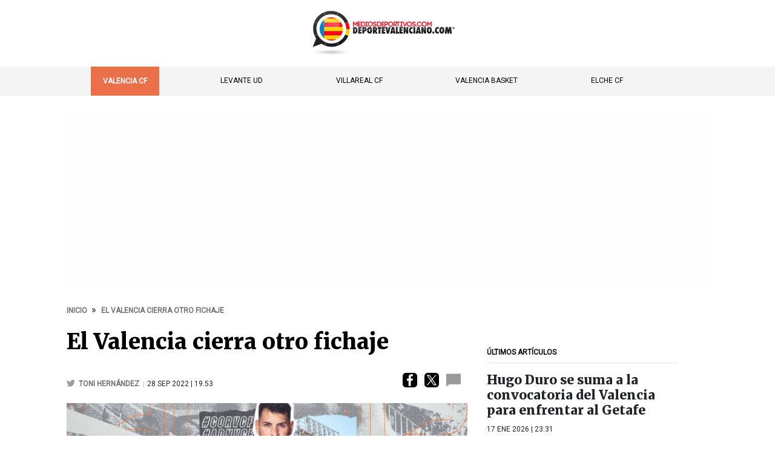

--- FILE ---
content_type: text/html; charset=UTF-8
request_url: https://www.deportevalenciano.com/2022/09/28/valencia-cierra-fichaje
body_size: 16862
content:
<!DOCTYPE html>
<html lang="es" dir="ltr" prefix="content: http://purl.org/rss/1.0/modules/content/  dc: http://purl.org/dc/terms/  foaf: http://xmlns.com/foaf/0.1/  og: http://ogp.me/ns#  rdfs: http://www.w3.org/2000/01/rdf-schema#  schema: http://schema.org/  sioc: http://rdfs.org/sioc/ns#  sioct: http://rdfs.org/sioc/types#  skos: http://www.w3.org/2004/02/skos/core#  xsd: http://www.w3.org/2001/XMLSchema# " >
  <head>
        <style>
      body{display: none;}.main_menu.scroll-layout {display: none}@media screen and (max-width: 767px){body .main_menu{display:none}body .publicidad{display:none}body #header{height:55px}body #block-sami-branding img{max-width:158px;height:auto;width:100%;min-width:100px;margin-top:4px}}
      body ul.menu{margin:0;padding:0}.ver-tenis-online-header{display:none}@media screen and (min-width: 768px)
        <style>
      .ver-tenis-online-header{display:none}@media screen and (max-width:767px){.ver-tenis-online-header{display:block;font-size:14px;font-weight:400;text-transform:uppercase;color:#000;text-align:center;background:#fc0;padding:15px;font-family:Roboto;position:fixed;width:100%;top:55px;z-index:999}.below-header-content{margin-top:60px}.ver-tenis-online-header a{color:#000;font-weight:400}}body ul.menu{margin:0;padding:0}@media screen and (min-width:768px){.main_menu ul.menu{display:flex;justify-content:space-around}}
    </style>
    
    <script type="text/javascript">
      // Función para manejar el cambio de visibilidad basado en el tamaño de la pantalla
      function deleteColumnsDesktopMobile(mobileClass, desktopClass) {
        console.log("*******>>>>>>> deleteColumnsDesktopMobile");

        // Usamos las clases pasadas como parámetros para seleccionar los elementos
        const mobileColumns = document.querySelector(mobileClass);
        const desktopColumns = document.querySelector(desktopClass);

        // Verifica el tamaño de la pantalla (767px es el punto de ruptura)
        if (window.innerWidth <= 767) {
          // Si la pantalla es menor o igual a 767px (móvil), eliminamos el div de escritorio
          if (desktopColumns) {
            desktopColumns.remove();  // Elimina el div de escritorio
            console.log(`*******>>>>>>> delete ${desktopClass}`);
          }
        } else {
          // Si la pantalla es mayor que 767px (escritorio), eliminamos el div móvil
          if (mobileColumns) {
            mobileColumns.remove();  // Elimina el div de móvil
            console.log(`*******>>>>>>> delete ${mobileClass}`);
          }
        }
      }
    </script>

    
          <link rel="preload" href="/themes/sami/css/optimized/node.css" as="style" onload="this.onload=null;this.rel='stylesheet'"/>
      <noscript><link href="/themes/sami/css/optimized/node.css" rel="stylesheet" type="text/css"/></noscript>
      <script type="text/javascript">document.addEventListener('DOMContentLoaded', function() {deleteColumnsDesktopMobile('.summary-ad', '#sidebar-second .region.region-sidebar-second > div:first-child');});</script>
    
        
            
        <link rel="preload" href="/themes/sami/css/optimized/youtube_channel.css" as="style" onload="this.onload=null;this.rel='stylesheet'"/>
    <noscript><link href="/themes/sami/css/optimized/youtube_channel.css" rel="stylesheet" type="text/css"/></noscript>
    
    <style>@media screen and (max-width:767px) {body { display: block !important; transition: display 0.1s ease-in-out;transition-delay: 500ms;}}</style>

        <link rel="preload" href="/themes/sami/css/optimized/ranking_streaming.css" as="style" onload="this.onload=null;this.rel='stylesheet'"/>
    <noscript><link href="/themes/sami/css/optimized/ranking_streaming.css" rel="stylesheet" type="text/css"/></noscript>
    
    <meta name="facebook-domain-verification" content="n1vptz5xxv0gjld3bbs8w88ohnnt5y" />

        <link rel="apple-touch-icon" sizes="180x180" href="/apple-touch-icon.png">
    <link rel="icon" type="image/png" sizes="32x32" href="/favicon-32x32.png">
    <link rel="icon" type="image/png" sizes="16x16" href="/favicon-16x16.png">
    <link rel="manifest" href="/site.webmanifest">
    <link rel="mask-icon" href="/safari-pinned-tab.svg" color="#5bbad5">
    <meta name="msapplication-TileColor" content="#da532c">
    <meta name="theme-color" content="#ffffff">
    
        <script type="text/javascript">
      const loadScriptsTimer=setTimeout(loadScripts,5e3),userInteractionEvents=["mouseover","keydown","touchmove","touchstart"];userInteractionEvents.forEach(function(e){window.addEventListener(e,triggerScriptLoader,{passive:!0})});function triggerScriptLoader(){loadScripts(),clearTimeout(loadScriptsTimer),userInteractionEvents.forEach(function(r){window.removeEventListener(r,triggerScriptLoader,{passive:!0})})}
      function loadScripts(){document.querySelectorAll("script[data-type='lazy']").forEach(function(t){t.setAttribute("src",t.getAttribute("data-src"))}),document.querySelectorAll("iframe[data-type='lazy']").forEach(function(t){t.setAttribute("src",t.getAttribute("data-src"))})}
    </script>

        <script type="text/javascript">
      function createScriptDelay(e,c){var t=document.createElement("script");""!=c&&t.classList.add(c),t.src=e+"",t.defer=!0,document.body.appendChild(t)}
    </script>
    
    <link rel="dns-prefetch" href="//quantcast.mgr.consensu.org" />
    <link rel="preconnect" href="https://quantcast.mgr.consensu.org"  crossorigin >
    <link rel="dns-prefetch" href="//www.deportevalenciano.com" />
    <link rel="preconnect" href="https://www.deportevalenciano.com" >
    <link rel="dns-prefetch" href="//fonts.gstatic.com" />
    <link rel="preconnect" href="https://fonts.gstatic.com" crossorigin >
    <link rel="dns-prefetch" href="//fonts.googleapis.com" />
    <link rel="preconnect" href="https://fonts.googleapis.com" crossorigin >

    <script async custom-element="amp-analytics" src="https://cdn.ampproject.org/v0/amp-analytics-0.1.js"></script>
                        <script type="text/javascript">
                  function cargarScript(path_script, attributes) {
                    console.log('cargarScript path_script['+path_script+']');
                    var script = document.createElement('script');
                    script.src = path_script;
                    script.async = false; // Carga síncrona

                        if (attributes) {
                          for (var key in attributes) {
                            if (attributes.hasOwnProperty(key)) {
                              console.log('** Attribute ---> add attribute key['+key+'] value['+attributes[key]+']');
                              script.setAttribute(key, attributes[key]);
                            }
                          }
                          script.async = true; // Carga asíncrona forzamos los script con atributos que son los de traffective
                        }

                    document.body.appendChild(script);
                    return new Promise(function(resolve, reject) {
                      script.onload = resolve;
                      script.onerror = reject;
                    });
                }



                function getLastPart() {
                  const url = window.location.href;
                  const partsUrl = url.split('/');
                  // Buscamos la última parte que no esté vacía
                  for (let i = partsUrl.length - 1; i >= 0; i--) {
                    if (partsUrl[i] !== '') {
                      console.log('last_part => ' + partsUrl[i]);
                      return "/"+partsUrl[i]; // Devuelve la última parte válida
                    }
                  }
                  return ''; // Si no encuentra una parte válida, retorna vacío
                }

                var scriptsACargar = [
                  { src: 'https://www.googletagmanager.com/gtag/js?id=G-4PV9S33Y7E' },
                  { src: '/themes/sami/js/optimized/gtag_analytics.js' },
                  { src: '/themes/sami/js/optimized/cmp.js' },
                  { src: 'https://platform.twitter.com/widgets.js' },
                  { src: 'https://revive-mdeport.mediosdeportivos.com/www/delivery/asyncjs.php' },
                  { src: '/themes/sami/js/optimized/interstitial_reviveadserver.js' },
                  { src: '/themes/sami/js/optimized/check_gtag.js' }
                ].filter(Boolean); // Filtrar elementos nulos o indefinidos

                window.addEventListener('scroll', function() {
                  if (!window.scrolled) {
                    window.scrolled = true;
                    async function cargarScriptsSincronamente() {
                      console.log('cargarScriptsSincronamente');
                      for (var i = 0; i < scriptsACargar.length; i++) {
                          await cargarScript(scriptsACargar[i].src, scriptsACargar[i].attributes);
                      }
                    }
                    cargarScriptsSincronamente();
                  }
                });
              </script>

              <!-- Start GPT Tag -->
              <script async src='https://securepubads.g.doubleclick.net/tag/js/gpt.js'></script>
              <script>
              window.addEventListener('scroll', function() {
                if (!window.scrolled_sibbo) {
                  window.scrolled_sibbo = true;
              		//*****************************
                  console.log('[sibbo publi] iniciando');
              		window.googletag = window.googletag || {cmd: []};
              		var anchorSlot;
              		var numberrand;
              		googletag.cmd.push(function() {
              			numberrand = Math.random()*100;
              			console.log('[sibbo publi] numberrand es ' + numberrand);
              			if (numberrand < 50) {
              				var mapping_robamovil = googletag.sizeMapping().addSize([768, 200], []).addSize([0, 0], [[300, 250]]).build();
              		    var mapping_robadesktop = googletag.sizeMapping().addSize([768, 200], [[300, 250]]).addSize([0, 0], []).build();
              		    var mapping_topdesktop = googletag.sizeMapping().addSize([1024, 200], [[970, 250]]).addSize([0, 0], []).build();
              				googletag.pubads().setTargeting('test', ['one-size']);
              				console.log('[sibbo publi] Test 1 tamaño');
              			}else{
              				var mapping_robamovil1 = googletag.sizeMapping().addSize([768, 200], []).addSize([0, 0], [[300, 250]]).build();
              		    var mapping_robadesktop = googletag.sizeMapping().addSize([768, 200], [[300, 250], [300, 600]]).addSize([0, 0], []).build();
              		    var mapping_robamovil2 = googletag.sizeMapping().addSize([768, 200], []).addSize([0, 0], [[300, 250], [300, 600]]).build();
              		    var mapping_topdesktop = googletag.sizeMapping().addSize([1024, 200], [[970, 90], [728, 90]]).addSize([768, 200], [[728, 90]]).addSize([0, 0], []).build();
              				googletag.pubads().setTargeting('test', ['multiple-sizes']);
              				console.log('[sibbo publi] Test varios tamaños');
              			}
              			anchorSlot = googletag.defineOutOfPageSlot('/126146936/deportevalenciano/sticky', googletag.enums.OutOfPageFormat.BOTTOM_ANCHOR);
              			if (anchorSlot) {
              			  anchorSlot.setTargeting('formato', 'sticky').addService(googletag.pubads());
                      console.log('[sibbo publi] anchorSlot');
              			}
              	    googletag.defineSlot('/126146936/deportevalenciano/mright1', [[300,250]], 'div-mright1').defineSizeMapping(mapping_robamovil1).addService(googletag.pubads());
              	    googletag.defineSlot('/126146936/deportevalenciano/mright2', [[300,250]], 'div-mright2').defineSizeMapping(mapping_robamovil2).addService(googletag.pubads());
              	    googletag.defineSlot('/126146936/deportevalenciano/right', [[300,250]], 'div-right').defineSizeMapping(mapping_robadesktop).addService(googletag.pubads());
              	    googletag.defineSlot('/126146936/deportevalenciano/top', [[970,250]], 'div-top').defineSizeMapping(mapping_topdesktop).addService(googletag.pubads());
              	    googletag.defineSlot('/126146936/deportevalenciano/right2', [[300,250]], 'right2').defineSizeMapping(mapping_robadesktop).addService(googletag.pubads());
              	    googletag.defineSlot('/126146936/deportevalenciano/pixel', [[1,1]], 'pixel').addService(googletag.pubads());
                    googletag.defineSlot('/126146936/deportevalenciano/minimage', [[320,50]], 'minimage').addService(googletag.pubads());
              	    googletag.pubads().enableSingleRequest();
              	    googletag.pubads().setTargeting('domain', ['deportevalenciano.com','www.deportevalenciano.com']);
              	    googletag.pubads().disableInitialLoad();
              	    googletag.enableServices();
                    console.log('[sibbo publi] end cmd.push');
              		});

              		//Generando elemento para end-delay
              		const div_end_delay = document.createElement("div");
              		div_end_delay.id = "end_delay";
              		div_end_delay.style = "display:none;";
              		document.body.appendChild(div_end_delay);
              		console.log('[sibbo publi]  Creado end_delay');
                }
              });
              </script>
              <!-- End GPT Tag -->

                            <script async src="https://cdn.taboola.com/webpush/publishers/1775355/taboola-push-sdk.js"></script>

                            <script defer src='https://s.richaudience.com/mgc/Khpg9zWbhQ/?ord=%%CACHEBUSTER%%&hasConsent=1' type='text/javascript'></script>

                            
                            
                            <script async src='https://cdn.sibboventures.com/hb/mediosdeportivos/prebid_deportevalenciano_com.min.js'></script>
        
    
    <meta charset="utf-8" />
<style>/* @see https://github.com/aFarkas/lazysizes#broken-image-symbol */.js img.lazyload:not([src]) { visibility: hidden; }/* @see https://github.com/aFarkas/lazysizes#automatically-setting-the-sizes-attribute */.js img.lazyloaded[data-sizes=auto] { display: block; width: 100%; }</style>
<link rel="canonical" href="https://www.deportevalenciano.com/2022/09/28/valencia-cierra-fichaje" />
<meta name="robots" content="index, follow" />
<meta name="description" content="Iago Herrerín firma hasta el final de la temporada para cubrir la baja de Jaume, y por lo tanto, pasa el periodo de prueba" />
<meta name="abstract" content="Iago Herrerín firma hasta el final de la temporada para cubrir la baja de Jaume, y por lo tanto, pasa el periodo de prueba" />
<meta name="Generator" content="Drupal 9 (https://www.drupal.org)" />
<meta name="MobileOptimized" content="width" />
<meta name="HandheldFriendly" content="true" />
<meta name="viewport" content="width=device-width, initial-scale=1.0" />
<meta property="twitter:card" content="summary_large_image" />
<meta property="twitter:site" content="@PuntoDBreak" />
<meta property="twitter:creator" content="@tonihern" />
<meta property="twitter:title" content="El Valencia cierra otro fichaje" />
<meta property="twitter:description" content="Iago Herrerín firma hasta el final de la temporada para cubrir la baja de Jaume, y por lo tanto, pasa el periodo de prueba" />
<meta property="twitter:image:src" content="https://www.deportevalenciano.com/sites/default/files/styles/epsa_detail_thumbail/public/2022-09/Iago%20Herreri%CC%81n.jpeg?itok=l7Bb7alm" />
<meta property="og:type" content="article" />
<meta property="og:url" content="https://www.deportevalenciano.com/2022/09/28/valencia-cierra-fichaje" />
<meta property="og:title" content="El Valencia cierra otro fichaje" />
<meta property="og:headline" content="El Valencia cierra otro fichaje" />
<meta property="og:description" content="Iago Herrerín firma hasta el final de la temporada para cubrir la baja de Jaume, y por lo tanto, pasa el periodo de prueba" />
<meta property="og:image" content="https://www.deportevalenciano.com/sites/default/files/styles/epsa_detail_thumbail/public/2022-09/Iago%20Herreri%CC%81n.jpeg?itok=l7Bb7alm" />
<meta property="og:image:url" content="https://www.deportevalenciano.com/sites/default/files/styles/epsa_detail_thumbail/public/2022-09/Iago%20Herreri%CC%81n.jpeg?itok=l7Bb7alm" />
<meta property="og:image:secure_url" content="https://www.deportevalenciano.com/sites/default/files/styles/epsa_detail_thumbail/public/2022-09/Iago%20Herreri%CC%81n.jpeg?itok=l7Bb7alm" />
<meta property="fb:app_id" content="1730978797156097" />
<meta property="og:image:width" content="625" />
<meta property="og:image:height" content="300" />
<meta property="og:site_name" content="deportevalenciano.com" />
<link rel="icon" href="/sites/default/files/favicon_0.ico" type="image/vnd.microsoft.icon" />


    <title>Otro fichaje más para el Valencia de Gattuso</title>


                  
        <link rel="preload" href="https://fonts.googleapis.com/css2?family=Roboto:wght@300;400&display=swap" as="style" onload="this.onload=null;this.rel='stylesheet'"/>
    <noscript><link href="https://fonts.googleapis.com/css2?family=Roboto:wght@300;400&display=swap" rel="stylesheet" type="text/css"/></noscript>
    <link rel="preload" href="https://fonts.googleapis.com/css2?family=Merriweather:wght@900&display=swap" as="style" onload="this.onload=null;this.rel='stylesheet'"/>
    <noscript><link href="https://fonts.googleapis.com/css2?family=Merriweather:wght@900&display=swap" rel="stylesheet" type="text/css"/></noscript>
    <link rel="preload" href="https://fonts.googleapis.com/css2?family=Merriweather:wght@300;400&display=swap" as="style" onload="this.onload=null;this.rel='stylesheet'"/>
    <noscript><link href="https://fonts.googleapis.com/css2?family=Merriweather:wght@300;400&display=swap" rel="stylesheet" type="text/css"/></noscript>
    <link rel="preload" href="https://fonts.googleapis.com/css2?family=Roboto+Condensed&display=swap" as="style" onload="this.onload=null;this.rel='stylesheet'"/>
    <noscript><link href="https://fonts.googleapis.com/css2?family=Roboto+Condensed&display=swap" rel="stylesheet" type="text/css"/></noscript>

        <style>a {color: #ef5c20;}.content-type-header::before {background: #ef5c20;}</style>

    <!-- Optimizaciones Discover -->
    <link rel="alternate" type="application/rss+xml" href="https://feeds.feedburner.com/deportevalenciano/feed" />


        <style>
      .match-display-custom{border:1px solid #ddd;border-radius:5px;background-color:#fff;padding:10px 10px 0 10px;margin:5px auto 20px;font-family:Arial,sans-serif}.match-header-custom{position:relative;display:flex;justify-content:space-between;align-items:center;background-color:#f1f1f1;padding:5px;border-radius:5px;margin-bottom:5px}.bet-logo{width:52px;height:auto;margin-right:10px;position:absolute;right:0}.match-league-custom{font-weight:700;font-size:14px;color:#999;flex-grow:1;text-align:left;padding-right:65px}.bold{color:#999;text-transform:uppercase}.match-diary{font-size:14px;color:#333;padding:5px 0;font-weight:700}.light{font-size:14px;font-weight:400;padding:0 5px;line-height:14px;margin:2px}.selected-match-info:hover .match-display-custom{border:1px solid #fc0;background:#f9f9f9}.match-footer-custom{display:flex;justify-content:end;background:0 0;padding:0;margin:0;align-items:center}.match-footer-custom .bet-logo{width:50px;height:auto;margin-right:5px;position:relative}body .match-display-custom{border:1px solid #ea7049}body .match-diary.light{display:flex;justify-content:space-between;align-items:center;gap:5px}body ol.stream-card__steps{width:60%;margin:0}body ol.stream-card__steps li{margin:4px;font-size:14px;line-height:16px}body .stream-card__cta{background:#005641;padding:1rem 1.5rem;border-radius:12px;color:#fff}body .selected-match-info:hover .stream-card__cta{background:#005641;padding:1rem 1.5rem;border-radius:12px;border:1px solid #28ffbb;color:#28ffbb}body .desktop_columns .match-diary.light{flex-flow:column}body .desktop_columns .match-diary.light ol{width:100%;font-size:11px}body .desktop_columns .match-diary li{font-size:12px;line-height:16px;margin:2px}@media screen and (max-width:739px){body .match-teams-custom{position:relative;margin-top:10px}body .match-diary.light{flex-flow:column;display:flex}body ol.stream-card__steps{width:100%}}body .match-footer-custom{display:flex;justify-content:space-around;background:0 0;flex-flow:wrap;gap:5px;padding:10px 3px 5px 3px}body .match-footer-custom img{height:18px!important;width:auto!important;max-width:inherit;max-height:inherit}
    </style>
    
        <style>
    .league,.odds-info,section.pronosticos-desktop{display:flex}.pronosticos-contendor{position:relative}.pronosticos-contendor header.header-tag{position:absolute;min-width:200px}.prediction-card{width:29%;margin:0 1% 20px 0;background-color:#ea704926;border:1px solid #e0e0e0;border-radius:10px;padding:10px;max-width:300px;box-shadow:0 2px 8px rgba(0,0,0,.1);font-family:Roboto,sans-serif}.league,.match-info,.prediction-box{margin-bottom:5px}.league{font-size:12px;display:block;position:relative;text-transform:uppercase;text-align:end;padding-right:34px}.league img.league-icon{position:absolute;right:-6px;top:5px;border-radius:15px}.league p{color:#666;padding:0;margin:0}.league-icon{width:24px;height:24px;margin-right:8px}.match-info{min-height:65px}.match-info h3{margin:0;font-size:16px;line-height:20px;font-weight:700}.match-info p{margin:0;color:#666;font-size:14px}.match-info h3 img{position:relative;top:5px;border-radius:15px}.prediction-box{background-color:#fff;border-radius:8px;padding:10px;text-align:left;min-height:100px}.prediction-box h4{color:#d9a600;font-size:10px;letter-spacing:1px;margin:0}.prediction-box p{font-size:16px;font-weight:700;margin:0}.odds-info{justify-content:right}.odds{font-size:24px;font-weight:700}.bookie-logo{width:96px}.btn-prediction{display:flex;margin:15px 0}.read-prediction{background:#29b765!important;border:3px solid #2ecc71!important;border-radius:8px;padding:10px;margin:0;width:100%;text-align:center;color:#fff!important;font-size:18px;cursor:pointer;transition:background-color .3s}.read-prediction:hover{transition:.25s ease-in-out;box-shadow:0 0 0 5px rgba(46,204,113,.7);color:#fff!important}.pronosticos-header{font-family:Roboto;font-weight:700;font-size:10px;line-height:18px;color:#212529}.prediction-card:first-child{margin-top:40px}.prediction-card.bannerbet{padding:0;margin:0;width:35%;max-width:inherit;background:0 0;border:none;box-shadow:none;text-align:center}.sidebar section.pronosticos-desktop{display:flex;flex-wrap:wrap;justify-content:space-between}.sidebar .prediction-card{width:100%}.sidebar header.header-tag{border-bottom:none;padding:0!important;border-top:none;line-height:18px;position:relative;max-width:100%}.sidebar .primary-border-color.pronosticos-header{text-transform:uppercase;font-weight:700;font-size:12px;padding-bottom:10px;margin-bottom:-20px;border-bottom:1px solid rgba(0,0,0,.1)!important;font-family:Roboto}.match-footer-custom{display:flex;justify-content:end;background:0 0;padding:0;margin:0;align-items:center}.match-footer-custom .bet-logo{width:50px;height:auto;margin-right:10px;position:relative}.homepage section.pronosticos-desktop{border-bottom:none;margin-bottom:-20px}.pronosticos-contendor{position:relative;border-bottom:1px solid #e9ecef;margin-bottom:4rem}@media screen and (max-width:768px){.bookie-logo{width:96px;margin-top:5px}.prediction-box{padding:5px;margin-bottom:10px}section.pronosticos-desktop{display:flex;flex-wrap:wrap;justify-content:space-between}.prediction-card{width:100%}.pronosticos-contendor header.header-tag{min-width:150px}.prediction-card.bannerbet{width:100%}}body.frontpage .field--name-body iframe{width:100%!important;height:auto!important}
    </style>
    
        <!-- Meta Pixel Code -->
        <!-- End Meta Pixel Code -->
  </head>

    <body class="layout-one-sidebar layout-sidebar-second article" data-nodetype="article" data-rootpath="node" data-url="/2022/09/28/valencia-cierra-fichaje">

    
      <div class="dialog-off-canvas-main-canvas" data-off-canvas-main-canvas>
    



<div id="page-wrapper" data-lang="2022">
  <div id="page">
    <header id="header" class="header" role="banner">
      <div class="section layout-container clearfix">
        
                <div class="clearfix region region-header">
          <div id="block-sami-branding" class="clearfix site-branding block block-system block-system-branding-block">
                                      <a href="/" rel="home" class="site-branding__logo">
                <img src="/sites/default/files/deportevalenciano_lg.png" alt="Inicio" width="233" height="65"/>
              </a>
                      </div>
          <div id="block-pagetitle" class="block block-core block-page-title-block">
            <div class="content">
              <div class="title page-title">
                <span property="schema:name" class="field field--name-title field--type-string field--label-hidden">
                  El Valencia cierra otro fichaje
                </span>
              </div>
            </div>
          </div>
        </div>

        
        <i class="fa fa-bars active" aria-hidden="true">☰</i>
        <i class="fa fa-times" aria-hidden="true">×</i>
      </div>
    </header>
                <i class="fa fa-times" aria-hidden="true">×</i>
      <div class="main_menu">
        <aside class="layout-container section clearfix" role="complementary">
            <div class="region region-main-menu">
    
<nav role="navigation" data-labelledby="block-mainmenutop-menu" id="block-mainmenutop" class="block block-menu navigation menu--menu-principal">
            
  <h2 class="visually-hidden" id="block-mainmenutop-menu">Main menu - Top</h2>
  

        <div class="content">
            <div class="menu-toggle-target menu-toggle-target-show" id="show-block-mainmenutop"></div>
      <div class="menu-toggle-target" id="hide-block-mainmenutop"></div>
      <a class="menu-toggle" href="#show-block-mainmenutop">Mostrar &mdash; Main menu - Top</a>
      <a class="menu-toggle menu-toggle--hide" href="#hide-block-mainmenutop">Ocultar &mdash; Main menu - Top</a>
      
              <ul class="clearfix menu">
                    <li class="menu-item">
        <a href="/valencia-cf" data-drupal-link-system-path="taxonomy/term/763">Valencia CF</a>
              </li>
                <li class="menu-item">
        <a href="/levante-ud" data-drupal-link-system-path="taxonomy/term/63">Levante UD</a>
              </li>
                <li class="menu-item">
        <a href="/villarreal-cf" data-drupal-link-system-path="taxonomy/term/197">Villareal CF</a>
              </li>
                <li class="menu-item">
        <a href="/valencia-bc" data-drupal-link-system-path="taxonomy/term/226">Valencia Basket</a>
              </li>
                <li class="menu-item">
        <a href="/tag/elche-cf" data-drupal-link-system-path="taxonomy/term/1088">Elche CF</a>
              </li>
        </ul>
  


    </div>
  </nav>

<nav role="navigation" data-labelledby="block-secciones-menu" id="block-secciones" class="block block-menu navigation menu--menu-secciones">
            
  <h2 class="visually-hidden" id="block-secciones-menu">Secciones</h2>
  

        <div class="content">
            <div class="menu-toggle-target menu-toggle-target-show" id="show-block-secciones"></div>
      <div class="menu-toggle-target" id="hide-block-secciones"></div>
      <a class="menu-toggle" href="#show-block-secciones">Mostrar &mdash; Secciones</a>
      <a class="menu-toggle menu-toggle--hide" href="#hide-block-secciones">Ocultar &mdash; Secciones</a>
      
              <ul class="clearfix menu">
                    <li class="menu-item">
        <a href="/tag/venta-valencia-cf" data-drupal-link-system-path="taxonomy/term/6306">Venta Valencia CF</a>
              </li>
                <li class="menu-item">
        <a href="https://www.deportevalenciano.com/futbol/miguel-zorio" title="Miguel Zorío">Miguel Zorío</a>
              </li>
                <li class="menu-item">
        <a href="/tag/peter-lim" data-drupal-link-system-path="taxonomy/term/6356">Peter Lim</a>
              </li>
                <li class="menu-item">
        <a href="/archivo" data-drupal-link-system-path="archivo">Archivo</a>
              </li>
        </ul>
  


    </div>
  </nav>

<nav role="navigation" data-labelledby="block-corporativo-menu" id="block-corporativo" class="block block-menu navigation menu--menu-apuestas">
            
  <h2 class="visually-hidden" id="block-corporativo-menu">Corporativo</h2>
  

        <div class="content">
            <div class="menu-toggle-target menu-toggle-target-show" id="show-block-corporativo"></div>
      <div class="menu-toggle-target" id="hide-block-corporativo"></div>
      <a class="menu-toggle" href="#show-block-corporativo">Mostrar &mdash; Corporativo</a>
      <a class="menu-toggle menu-toggle--hide" href="#hide-block-corporativo">Ocultar &mdash; Corporativo</a>
      
              <ul class="clearfix menu">
                    <li class="menu-item">
        <a href="/publicidad" data-drupal-link-system-path="node/29511">Publicidad</a>
              </li>
                <li class="menu-item">
        <a href="/contacto" data-drupal-link-system-path="node/29628">Contacto</a>
              </li>
                <li class="menu-item">
        <a href="/listado-autores" data-drupal-link-system-path="node/43630">Equipo de autores</a>
              </li>
        </ul>
  


    </div>
  </nav>
<div id="block-lastmenublock" class="block block-block-content block-block-content35eb06a3-f3c7-4685-8cef-b4818149a130">
  
    
      <div class="content">
      
            <div class="clearfix text-formatted field field--name-body field--type-text-with-summary field--label-hidden field__item"><div class="f-m-link-col last burguer">
<div class="redes-sociales-burguer"><a class="img-inline" href="/rss.xml"><img alt="rss" height="30" loading="lazy" src="/custom/rss/rss.svg" width="30" /></a> <a class="img-inline" href="https://www.facebook.com/locosporelfutbol"><img alt="facebook" height="30" loading="lazy" src="/custom/rss/facebook.svg" width="30" /></a> <a class="img-inline" href="https://twitter.com/locosvcf"><img alt="twitter" height="30" loading="lazy" src="/custom/rss/twitter.svg" width="30" /></a></div>
<span>© 2026 All Rights Reserved</span><br /><span>MEDIOSDEPORTIVOS.COM</span><br /><a href="/aviso-legal.html">AVISO LEGAL</a></div>
</div>
      
    </div>
  </div>

  </div>

        </aside>
      </div>
        <div class="below-header-content">
              <div id="desktop_publicidad" class="publicidad">
          <aside class="layout-container section clearfix" role="complementary">
              <div class="region region-publicidad">
    <div id="block-bannertop" class="block block-block-content block-block-content112f84f9-9545-40a2-89b6-a9c3cf5320a8">
  
    
      <div class="content">
      
            <div class="clearfix text-formatted field field--name-body field--type-text-with-summary field--label-hidden field__item"><!-- GPT AdSlot 4 for Ad unit 'deportevalenciano/top' ### Size: [[970,250]] -->
<div id='div-top'>
<script type="text/javascript">
        window.addEventListener('scroll', function() {
          if (!window.scrolled_sibbo_top) {
            window.scrolled_sibbo_top = true;
            setTimeout(() => {
              console.log('[sibbo] div-top')
              googletag.cmd.push(function() { googletag.display('div-top'); })
            }, 500);
          }
        });
</script>
</div>
<!-- End AdSlot 4 -->
</div>
      
    </div>
  </div>

  </div>

          </aside>
        </div>
                        <div id="main-wrapper" class="layout-main-wrapper layout-container clearfix">
                        <div id="main" class="layout-main clearfix">
                        <div class="region region-breadcrumbs">
    <div id="block-sami-breadcrumbs" class="block block-system block-system-breadcrumb-block">
  
    
      <div class="content">
        <nav class="breadcrumb" role="navigation" >
    <ol itemscope itemtype="https://schema.org/BreadcrumbList">
          <li itemprop="itemListElement" itemscope itemtype="https://schema.org/ListItem">
                              <a itemprop="item" href="https://www.deportevalenciano.com" title="Inicio">
              <span itemprop="name">Inicio</span>
            </a>
                          <meta itemprop="position" content="1" />
      </li>
          <li itemprop="itemListElement" itemscope itemtype="https://schema.org/ListItem">
                  <span itemprop="name">El Valencia cierra otro fichaje</span>
                <meta itemprop="position" content="2" />
      </li>
        </ol>
  </nav>

    </div>
  </div>

  </div>

          
          <main id="content" class="column main-content" role="main">
            <section class="section">
                            
              
              
                <div class="region region-content">
    <div data-drupal-messages-fallback class="hidden"></div><div id="block-sami-pagetitle" class="block block-core block-page-title-block">
  
    
      <div class="content">
      

  <h1 class="title page-title"><span property="schema:name" class="field field--name-title field--type-string field--label-hidden">El Valencia cierra otro fichaje</span>
</h1>


    </div>
  </div>
<div id="block-mainpagecontent" class="block block-system block-system-main-block">
  
    
      <div class="content">
      




  <div class="header-social" data-root_path="">
            <a target="_blank" href="https://www.facebook.com/sharer.php?m2w&amp;s=100&amp;p[url]=https%3A%2F%2Fwww.deportevalenciano.com%2F2022%2F09%2F28%2Fvalencia-cierra-fichaje&amp;p[title]=El%20Valencia%20cierra%20otro%20fichaje"><img src="/custom/rss/facebook.svg" alt="facebook" loading="lazy" width="24" height="24"/></a>
      <a target="_blank" href="https://twitter.com/share?url=https%3A%2F%2Fwww.deportevalenciano.com%2F2022%2F09%2F28%2Fvalencia-cierra-fichaje&amp;text=El%20Valencia%20cierra%20otro%20fichaje"><img src="/custom/rss/twitter.svg"  alt="twitter" width="20" height="20"/></a>
            <a href="https://www.deportevalenciano.com/2022/09/28/valencia-cierra-fichaje#comments-disqs"><img src="/custom/comments.png"  alt="Comentarios" loading="lazy" width="24" height="24"/></a>
      <span class="next-link"><a href="/2026/01/17/valencia-basket-ventaja-movistar-estudiantes-liga-femenina-endesa">SIGUIENTE <img src="/custom/mayor-minf.png" alt="SIGUIENTE" loading="lazy" width="16" height="16" style="width:12px!important;height:12px!important;margin: -2px 5px!important;"/></a></span>
  </div>
  <div class="summary-field"></div>
      <div class="summary-ad"><div id="block-sibbo-mright1-interior-top-300x250-300x600-adslot1-ads-mobile" class="block block-block-content block-block-content21a6525f-04b7-419c-a512-154a5848dc2f">
  
    
      <div class="content">
      
            <div class="clearfix text-formatted field field--name-body field--type-text-with-summary field--label-hidden field__item"><!-- GPT AdSlot 1 for Ad unit 'deportevalenciano/mright1' ### Size: [[300,250]] -->
<div id='div-mright1'>
<script type="text/javascript">
        window.addEventListener('scroll', function() {
          if (!window.scrolled_sibbo_mright1) {
            window.scrolled_sibbo_mright1 = true;
            setTimeout(() => {
              console.log('[sibbo] mright1')
              googletag.cmd.push(function() { googletag.display('div-mright1'); })
            }, 500);
          }
        });
</script>
</div>

<!-- End AdSlot 1 -->
<!-- Revive Adserver Etiqueta JS asincrónica - Generated with Revive Adserver v5.4.1 -->
<ins data-revive-zoneid="55" data-revive-id="3d1dba581e2f97612c46bfcc64eeb175"></ins></div>
      
    </div>
  </div>
</div>
  
                          
<!-- node_type_label [Artículo] -->
<article data-history-node-id="36106" role="article" about="/2022/09/28/valencia-cierra-fichaje" typeof="schema:Article" class="node node--type-article node--view-mode-full clearfix">
  <div id="article_data" data-authorgtag="Toni Hernández" data-especialgtag="" data-temagtag="" data-contenidogtag="article" style="display:none!important;width:1px;height:1px;"></div>

      <header>
      
      <!--<div class="node-type-name">Artículo </div> -->
              <span property="schema:name" content="El Valencia cierra otro fichaje" class="rdf-meta hidden"></span>

              <div class="node__meta" data-view="full">
                                        
          <span>
                          <span class="twitter-node-link">
                  <a href="https://twitter.com/@tonihern">
                    <img alt="Twitter Profile" src="/custom/twitter-share.png" loading="lazy" width="14" height="14"/>
                  </a>
                </span>                          <span class="author-node-link">
                <a href="/users/toni-hernandez">
                  Toni Hernández
                </a>
              </span> |
              <span property="schema:dateCreated" content="2022-09-28T19:53:14+02:00" class="field field--name-created field--type-created field--label-hidden">
                28 Sep 2022 | 19.53
              </span>
          </span>
          <!-- metadata-->
            <span property="schema:dateCreated" content="2022-09-28T17:53:14+00:00" class="rdf-meta hidden"></span>


        </div>
        <div class="node-social">
            
            <a target="_blank" href="https://www.facebook.com/sharer.php?m2w&amp;s=100&amp;p[url]=https%3A%2F%2Fwww.deportevalenciano.com%2F2022%2F09%2F28%2Fvalencia-cierra-fichaje&amp;p[title]=El%20Valencia%20cierra%20otro%20fichaje"><img src="/custom/rss/facebook.svg"  alt="facebook" width="24" height="24"/></a>
            <a target="_blank" href="https://twitter.com/share?url=https%3A%2F%2Fwww.deportevalenciano.com%2F2022%2F09%2F28%2Fvalencia-cierra-fichaje&amp;text=El%20Valencia%20cierra%20otro%20fichaje"><img src="/custom/rss/twitter.svg"  alt="twitter" width="20" height="20"/></a>
                        <a href="https://www.deportevalenciano.com/2022/09/28/valencia-cierra-fichaje#comments-disqs"><img src="/custom/comments.webp" alt="Comentarios" width="24" height="24"/></a>
        </div>
          </header>
    <div  class="node__content clearfix">
              <div class="field field--name-field-image field--type-image field--label-hidden clearfix">
          <div class="img-content">
            <img width="625" height="300" class="image-style-epsa-detail-thumbail" src="/sites/default/files/styles/epsa_detail_thumbail/public/2022-09/Iago%20Herreri%CC%81n.jpeg?itok=l7Bb7alm" alt="Iago Herrerín" />
          </div>
          <div class="img-caption">Iago Herrerín</div>
        </div>
      
            
      
            <div property="schema:text" class="clearfix text-formatted field field--name-body field--type-text-with-summary field--label-hidden field__item"><p class="text-align-justify">El <strong>Valencia</strong> ha <strong>cerrado</strong> el <strong>fichaje</strong> de <strong>Iago Herrerín como portero</strong> del equipo hasta el final de la presente temporada. El cancerbero vasco de 34 años vuelve a la Liga, ya que ahora mismo jugaba en el Al-Raed de Arabia Saudí. Ha pasado por el Athletic, Numancia y Leganés. Ha estado a prueba, y al final ha convencido a Gattuso para estar hasta el final de esta campaña.</p>

<p class="text-align-justify"><b>De vuelta a LaLiga</b></p><script type="text/javascript" class="teads" async="true" src="//a.teads.tv/page/122287/tag"></script><p class="text-align-justify">Era una apuesta del Club hacia mí. Era importante para mí volver a la máxima competición, a Europa, que es lo que estaba buscando. Esta oportunidad no se podía dejar pasar.</p>

<p class="text-align-justify"><b>Ofertas del extranjero</b></p>

<p class="text-align-justify">Estábamos hablando con otros clubs de fuera de España, que había bastantes intereses, pero cuando pasó lo de Jaume, que nadie quiere que sea por una cosa así, me dijeron que podía existir la opción. No se sabía todavía el alcance de la lesión, pero que si era de larga duración existía la opción de venir a probar, primero, y si todo iba bien poder firmar.</p>

<p class="text-align-justify"><b>Competencia bajo palos</b></p>

<p class="text-align-justify">Lo primero es el compromiso. Creo que todos los entrenadores que me han tenido me han metido el compromiso dentro de la cabeza. Mi forma de ser dentro del vestuario. Nunca he puesto una mala cara por no jugar. Al revés, siempre he intentado apretar y ayudar. Cuando todos los porteros estamos bien y hay mucha competencia es cuando mejor está el equipo. Aquí vengo a apretar, ayudar y competir, que es lo que quiere todo el mundo.</p>

<p class="text-align-justify"><b>Buena acogida</b></p>

<p class="text-align-justify">Al haber jugado muchos años en España conocía a muchos conocía a mucha gente del vestuario y del Club. Desde el minuto uno, se han portado muy bien conmigo los compañeros, los fisios y todo el cuerpo técnico. Da alegría venir y encontrarte un grupo abierto, que te apoye en todo momento. Estoy contento. Estar aquí es un privilegio.</p>

<p class="text-align-justify"><b>Con ambición</b></p>

<p class="text-align-justify">El objetivo a nivel de equipo es intentar hacerlo lo mejor posible y lo bonito sería ganar un título, también quedar lo mejor posible en la tabla. Personalmente, sobre todo, quiero volver a sentirme futbolista de élite profesional y volver al máximo nivel. Por supuesto, como cualquier deportista quiero competir, pero desde el respeto y desde la ayuda al compañero y al equipo.</p>

<p class="text-align-justify"><b>Factor Mestalla</b></p>

<p class="text-align-justify">Los años que he venido con el Athletic Club ha sido una afición que nos apretaba mucho. Siempre recuerdo el partido de Europa League en el que se puso el Valencia rápidamente por delante y sufrimos mucho. Es una afición que aprieta y eso es bueno. El equipo y el cuerpo técnico lo necesita en todo momento. Creo que es algo que ayuda a superar los malos momentos y a conseguir los objetivos.</p>
</div>
      
      <div class="all-tags-node">
                
        
      <div class="field field--name-field-vocabulary-2 field--type-entity-reference field--label-hidden field__items">
              <div class="field__item"><a href="/valencia-cf" hreflang="es">Valencia CF</a></div>
              <div class="field__item"><a href="/futbol/fichajes-valencia-2022" hreflang="es">Fichajes Valencia 2022</a></div>
          </div>
  
      </div>

                                  

                          
                          

            
                                                                                                          
            
      <script type="application/ld+json">
      [
        {
          "@context": "http://schema.org",
          "@type": "NewsArticle",
          "mainEntityOfPage": {
            "@type": "WebPage",
            "@id": "https://www.deportevalenciano.com/2022/09/28/valencia-cierra-fichaje"
          },
          "headline": "El Valencia cierra otro fichaje",
          "articleBody": "El Valencia ha cerrado el fichaje de Iago Herrerín como portero del equipo hasta el final de la presente temporada. El cancerbero vasco de 34 años vuelve a la Liga, ya que ahora mismo jugaba en el Al-Raed de Arabia Saudí. Ha pasado por el Athletic, Numancia&amp;amp;nbsp;y Leganés. Ha estado a prueba, y al final ha convencido a Gattuso para estar hasta el final de esta campaña.De vuelta a LaLigaEra una apuesta del Club hacia mí. Era importante para mí volver a la máxima competición, a Europa, que es lo que estaba buscando. Esta oportunidad no se podía dejar pasar.Ofertas del extranjeroEstábamos hablando con otros clubs de fuera de España, que había bastantes intereses, pero cuando pasó lo de Jaume, que nadie quiere que sea por una cosa así, me dijeron que podía existir la opción. No se sabía todavía el alcance de la lesión, pero que si era de larga duración existía la opción de venir a probar, primero, y si todo iba bien poder firmar.Competencia bajo palosLo primero es el compromiso. Creo que todos los entrenadores que me han tenido me han metido el compromiso dentro de la cabeza. Mi forma de ser dentro del vestuario. Nunca he puesto una mala cara por no jugar. Al revés, siempre he intentado apretar y ayudar. Cuando todos los porteros estamos bien y hay mucha competencia es cuando mejor está el equipo. Aquí vengo a apretar, ayudar y competir, que es lo que quiere todo el mundo.Buena acogidaAl haber jugado muchos años en España conocía a muchos conocía a mucha gente del vestuario y del Club. Desde el minuto uno, se han portado muy bien conmigo los compañeros, los fisios y todo el cuerpo técnico. Da alegría venir y encontrarte un grupo abierto, que te apoye en todo momento. Estoy contento. Estar aquí es un privilegio.Con ambiciónEl objetivo a nivel de equipo es intentar hacerlo lo mejor posible y lo bonito sería ganar un título, también quedar lo mejor posible en la tabla. Personalmente, sobre todo, quiero volver a sentirme futbolista de élite profesional y volver al máximo nivel. Por supuesto, como cualquier deportista quiero competir, pero desde el respeto y desde la ayuda al compañero y al equipo.Factor MestallaLos años que he venido con el Athletic Club ha sido una afición que nos apretaba mucho. Siempre recuerdo el partido de Europa League en el que se puso el Valencia rápidamente por delante y sufrimos mucho. Es una afición que aprieta y eso es bueno. El equipo y el cuerpo técnico lo necesita en todo momento. Creo que es algo que ayuda a superar los malos momentos y a conseguir los objetivos.",
          "thumbnailUrl": "https://www.deportevalenciano.com/sites/default/files/styles/epsa_detail_thumbail/public/2022-09/Iago%20Herreri%CC%81n.jpeg?itok=l7Bb7alm",
          "articleSection": ["Valencia CF","Fichajes Valencia 2022"],
          "image": [
            {
              "@type": "ImageObject",
              "url": "https://www.deportevalenciano.com/sites/default/files/styles/epsa_detail_thumbail/public/2022-09/Iago%20Herreri%CC%81n.jpeg?itok=l7Bb7alm",
              "height": 300,
              "width": 625
            }
          ],
          "datePublished": "2022-09-28T19:53:14+02:00",
          "dateModified": "2022-09-28T20:00:08+02:00",
          "author": [
            {
              "@type": "Person",
              "name": "Toni Hernández",
              "url": "https://www.deportevalenciano.com/users/toni-hernandez"
            }
          ],
          "publisher": {
            "@type": "NewsMediaOrganization",
            "name": "deportevalenciano",
            "logo": {
              "@type": "ImageObject",
              "url": "https://www.deportevalenciano.com/sites/default/files/deportevalenciano_lg.png",
              "width": 233,
              "height": 65
            }
          },
          "description": "Iago Herrerín firma hasta el final de la temporada para cubrir la baja de Jaume, y por lo tanto, pasa el periodo de prueba"
        }
      ]
      </script>

    </div>
          <div id="content-bottom">  <div class="region region-content-bottom">
    <div id="block-taboola-after-body-interiores" class="block block-block-content block-block-content477e72fc-6505-454b-a95d-889d7cda12e6">
  
    
      <div class="content">
      
            <div class="clearfix text-formatted field field--name-body field--type-text-with-summary field--label-hidden field__item"><script defer="defer" type="text/javascript">
<!--//--><![CDATA[// ><!--

  window.addEventListener('scroll', function() {
    if (!window.scrolledtaboola1) {
      window.scrolledtaboola1 = true;      
      setTimeout (() => {
        window._taboola = window._taboola || [];
        _taboola.push({article:'auto'});
        !function (e, f, u, i) {
          if (!document.getElementById(i)){
            e.async = 1;
            e.src = u;
            e.id = i;
            f.parentNode.insertBefore(e, f);
          }
        }(document.createElement('script'),
        document.getElementsByTagName('script')[0],
        '//cdn.taboola.com/libtrc/mediosdeportivos-deportevalenciano/loader.js',
        'tb_loader_script');
        if(window.performance && typeof window.performance.mark == 'function')
          {window.performance.mark('tbl_ic');}
      }, 1000)
    }
  });

//--><!]]>
</script><div id="taboola-below-article-thumbnails"></div>

<script defer="defer" type="text/javascript">
<!--//--><![CDATA[// ><!--

  window.addEventListener('scroll', function() {
    if (!window.scrolledtaboola2) {
      window.scrolledtaboola2 = true; 
      setTimeout(() => {
        window._taboola = window._taboola || [];
        _taboola.push({
          mode: 'thumbnails-a',
          container: 'taboola-below-article-thumbnails',
          placement: 'Below Article Thumbnails',
          target_type: 'mix'
        });
      }, 1000)
    }
  });

//--><!]]>
</script><div class="md-block md-block--list">
  <div id="taboola-organic-below-article-thumbnails"></div>
  <script defer="defer" type="text/javascript">
<!--//--><![CDATA[// ><!--

    window.addEventListener('scroll', function() {
      if (!window.scrolledtaboola3) {
        window.scrolledtaboola3 = true; 
        setTimeout(() => {
            window._taboola = window._taboola || [];
            _taboola.push({
              mode: 'organic-thumbnails-a',
              container: 'taboola-organic-below-article-thumbnails',
              placement: 'Organic Below Article Thumbnails',
              target_type: 'mix'
            });
        }, 1000)
      }
    }); 
  
//--><!]]>
</script></div>


<script type="text/javascript">
<!--//--><![CDATA[// ><!--

  window.addEventListener('scroll', function() {
    if (!window.scrolledtaboola4) {
      window.scrolledtaboola4 = true;
      setTimeout(() => {
        window._taboola = window._taboola || [];
        _taboola.push({flush: true});
      }, 1000);
    }
  });

//--><!]]>
</script></div>
      
    </div>
  </div>

  </div>
</div>
      <div id="comments-disqs"><div id="disqus_thread"><noscript>
  <p>
    <a href="http://deportevalenciano.disqus.com/">View the discussion thread.</a>
  </p>
</noscript>
</div>
</div>
              <!-- REVERSE SCROLL -->
      <div id="reverse-scroll" data-type="article">
        <div id="reverse_scroll_splide" class="splide">
          <div class="splide__track">
            <ul  class="splide__list">
                              <li class="splide__slide">
                  <div class="slider-item">
                    <div class="thumb text-center">
                                              <img loading="lazy" alt="Valencia Basket con ventaja ante Movistar Estudiantes en la Liga Femenina Endesa" class="img-reverse-scroll" src="https://www.deportevalenciano.com/sites/default/files/styles/epsa_list_thumbail/public/gennews-images/valencia-basket-con-ventaja-ante-movistar-estudiantes-en-la-liga-femenina-endesa-57ac837b.jpg.webp?itok=3YhdLkyq" width="177" height="100">
                                          </div>
                    <div class="title">
                    <div class="date-time"> 17 Jan 2026 | 17:00  </div>
                      <a class="redirect" href="/2026/01/17/valencia-basket-ventaja-movistar-estudiantes-liga-femenina-endesa"><span>Valencia Basket con ventaja ante Movistar Estudiantes en la Liga Femenina Endesa</span></a>
                    </div>
                  </div>
                </li>
                              <li class="splide__slide">
                  <div class="slider-item">
                    <div class="thumb text-center">
                                              <img loading="lazy" alt="Alexis Sánchez en duda para el Sevilla frente al Elche" class="img-reverse-scroll" src="https://www.deportevalenciano.com/sites/default/files/styles/epsa_list_thumbail/public/gennews-images/alexis-s%C3%A1nchez-en-duda-para-el-sevilla-frente-al-elche-2a85db39.jpg.webp?itok=E1_DKmea" width="177" height="100">
                                          </div>
                    <div class="title">
                    <div class="date-time"> 17 Jan 2026 | 13:00  </div>
                      <a class="redirect" href="/2026/01/17/alexis-sanchez-duda-sevilla-frente-elche"><span>Alexis Sánchez en duda para el Sevilla frente al Elche</span></a>
                    </div>
                  </div>
                </li>
                              <li class="splide__slide">
                  <div class="slider-item">
                    <div class="thumb text-center">
                                              <img loading="lazy" alt="Valencia Basket se queda a las puertas del empate ante Fenerbahce en Estambul" class="img-reverse-scroll" src="https://www.deportevalenciano.com/sites/default/files/styles/epsa_list_thumbail/public/gennews-images/valencia-basket-se-queda-a-las-puertas-del-empate-ante-fenerbahce-en-estambul-990b8a58.jpg.webp?itok=bZm-MLwg" width="177" height="100">
                                          </div>
                    <div class="title">
                    <div class="date-time"> 17 Jan 2026 | 17:00  </div>
                      <a class="redirect" href="/2026/01/17/valencia-basket-queda-puertas-empate-fenerbahce-estambul"><span>Valencia Basket se queda a las puertas del empate ante Fenerbahce en Estambul</span></a>
                    </div>
                  </div>
                </li>
                              <li class="splide__slide">
                  <div class="slider-item">
                    <div class="thumb text-center">
                                              <img loading="lazy" alt="Villarreal vs Betis: Duelo de titanes por Europa" class="img-reverse-scroll" src="https://www.deportevalenciano.com/sites/default/files/styles/epsa_list_thumbail/public/gennews-images/villarreal-vs-betis-duelo-de-titanes-por-europa-bb69ed6b.jpg.webp?itok=oVeeN4Tn" width="177" height="100">
                                          </div>
                    <div class="title">
                    <div class="date-time"> 17 Jan 2026 | 07:00  </div>
                      <a class="redirect" href="/2026/01/17/villarreal-vs-betis-duelo-titanes-europa"><span>Villarreal vs Betis: Duelo de titanes por Europa</span></a>
                    </div>
                  </div>
                </li>
                              <li class="splide__slide">
                  <div class="slider-item">
                    <div class="thumb text-center">
                                              <img loading="lazy" alt="Carlos Corberán apunta a la continuidad y ambición del Valencia ante el Getafe" class="img-reverse-scroll" src="https://www.deportevalenciano.com/sites/default/files/styles/epsa_list_thumbail/public/gennews-images/carlos-corber%C3%A1n-apunta-a-la-continuidad-y-ambici%C3%B3n-del-valencia-ante-el-getafe-d48c8d7f.jpg.webp?itok=RkIZIMgS" width="177" height="100">
                                          </div>
                    <div class="title">
                    <div class="date-time"> 17 Jan 2026 | 17:00  </div>
                      <a class="redirect" href="/2026/01/17/carlos-corberan-apunta-continuidad-ambicion-valencia-getafe"><span>Carlos Corberán apunta a la continuidad y ambición del Valencia ante el Getafe</span></a>
                    </div>
                  </div>
                </li>
                              <li class="splide__slide">
                  <div class="slider-item">
                    <div class="thumb text-center">
                                              <img loading="lazy" alt="Elche CF vs Sevilla FC: Historial de encuentros marcado por victorias franjiverdes y empates recientes" class="img-reverse-scroll" src="https://www.deportevalenciano.com/sites/default/files/styles/epsa_list_thumbail/public/gennews-images/elche-cf-vs-sevilla-fc-historial-de-encuentros-marcado-por-victorias-franjiverd-10237d33.jpg.webp?itok=38sPkWRU" width="177" height="100">
                                          </div>
                    <div class="title">
                    <div class="date-time"> 17 Jan 2026 | 13:00  </div>
                      <a class="redirect" href="/2026/01/17/elche-cf-vs-sevilla-fc-historial-encuentros-marcado-victorias-franjiverdes-empates"><span>Elche CF vs Sevilla FC: Historial de encuentros marcado por victorias franjiverdes y empates recientes</span></a>
                    </div>
                  </div>
                </li>
                              <li class="splide__slide">
                  <div class="slider-item">
                    <div class="thumb text-center">
                                              <img loading="lazy" alt="El Atticgo Elche busca dominar en su duelo europeo ante el KPR Gminy Kobierzyce" class="img-reverse-scroll" src="https://www.deportevalenciano.com/sites/default/files/styles/epsa_list_thumbail/public/gennews-images/el-atticgo-elche-busca-dominar-en-su-duelo-europeo-ante-el-kpr-gminy-kobierzyce-cef678f2.jpg.webp?itok=09Eu2H7e" width="177" height="100">
                                          </div>
                    <div class="title">
                    <div class="date-time"> 16 Jan 2026 | 23:00  </div>
                      <a class="redirect" href="/2026/01/16/atticgo-elche-busca-dominar-duelo-europeo-kpr-gminy-kobierzyce"><span>El Atticgo Elche busca dominar en su duelo europeo ante el KPR Gminy Kobierzyce</span></a>
                    </div>
                  </div>
                </li>
                              <li class="splide__slide">
                  <div class="slider-item">
                    <div class="thumb text-center">
                                              <img loading="lazy" alt="El CD Castellón iguala récord histórico de victorias consecutivas en Castalia" class="img-reverse-scroll" src="https://www.deportevalenciano.com/sites/default/files/styles/epsa_list_thumbail/public/gennews-images/el-cd-castell%C3%B3n-iguala-r%C3%A9cord-hist%C3%B3rico-de-victorias-consecutivas-en-castalia-7be20fbf.jpg.webp?itok=OBgcGHYI" width="177" height="100">
                                          </div>
                    <div class="title">
                    <div class="date-time"> 17 Jan 2026 | 13:00  </div>
                      <a class="redirect" href="/2026/01/17/cd-castellon-iguala-record-historico-victorias-consecutivas-castalia"><span>El CD Castellón iguala récord histórico de victorias consecutivas en Castalia</span></a>
                    </div>
                  </div>
                </li>
                              <li class="splide__slide">
                  <div class="slider-item">
                    <div class="thumb text-center">
                                              <img loading="lazy" alt="Betis arrolla a un Villarreal desconcertado y se lleva la victoria en La Cartuja" class="img-reverse-scroll" src="https://www.deportevalenciano.com/sites/default/files/styles/epsa_list_thumbail/public/gennews-images/betis-arrolla-a-un-villarreal-desconcertado-y-se-lleva-la-victoria-en-la-cartuja-27c1e81c.jpg.webp?itok=lQF4VujJ" width="177" height="100">
                                          </div>
                    <div class="title">
                    <div class="date-time"> 17 Jan 2026 | 23:00  </div>
                      <a class="redirect" href="/2026/01/17/betis-arrolla-villarreal-desconcertado-lleva-victoria-cartuja"><span>Betis arrolla a un Villarreal desconcertado y se lleva la victoria en La Cartuja</span></a>
                    </div>
                  </div>
                </li>
                              <li class="splide__slide">
                  <div class="slider-item">
                    <div class="thumb text-center">
                                              <img loading="lazy" alt="El Atticgo Elche se acerca a los cuartos de final con una victoria en Polonia" class="img-reverse-scroll" src="https://www.deportevalenciano.com/sites/default/files/styles/epsa_list_thumbail/public/gennews-images/el-atticgo-elche-se-acerca-a-los-cuartos-de-final-con-una-victoria-en-polonia-61192dde.jpg.webp?itok=ow3-Y0eO" width="177" height="100">
                                          </div>
                    <div class="title">
                    <div class="date-time"> 17 Jan 2026 | 23:00  </div>
                      <a class="redirect" href="/2026/01/17/atticgo-elche-acerca-cuartos-final-victoria-polonia"><span>El Atticgo Elche se acerca a los cuartos de final con una victoria en Polonia</span></a>
                    </div>
                  </div>
                </li>
                              <li class="splide__slide">
                  <div class="slider-item">
                    <div class="thumb text-center">
                                              <img loading="lazy" alt="Hugo Duro se suma a la convocatoria del Valencia para enfrentar al Getafe" class="img-reverse-scroll" src="https://www.deportevalenciano.com/sites/default/files/styles/epsa_list_thumbail/public/gennews-images/hugo-duro-se-suma-a-la-convocatoria-del-valencia-para-enfrentar-al-getafe-0384bed9.jpg.webp?itok=pOpbW6_k" width="177" height="100">
                                          </div>
                    <div class="title">
                    <div class="date-time"> 17 Jan 2026 | 23:00  </div>
                      <a class="redirect" href="/2026/01/17/hugo-duro-suma-convocatoria-valencia-enfrentar-getafe"><span>Hugo Duro se suma a la convocatoria del Valencia para enfrentar al Getafe</span></a>
                    </div>
                  </div>
                </li>
                              <li class="splide__slide">
                  <div class="slider-item">
                    <div class="thumb text-center">
                                              <img loading="lazy" alt="El Valencia CF busca reforzar su centro del campo con un mediocampista físico" class="img-reverse-scroll" src="https://www.deportevalenciano.com/sites/default/files/styles/epsa_list_thumbail/public/gennews-images/el-valencia-cf-busca-reforzar-su-centro-del-campo-con-un-mediocampista-f%C3%ADsico-400450a2.jpg.webp?itok=e9-QpJZP" width="177" height="100">
                                          </div>
                    <div class="title">
                    <div class="date-time"> 17 Jan 2026 | 07:00  </div>
                      <a class="redirect" href="/2026/01/17/valencia-cf-busca-reforzar-centro-campo-mediocampista-fisico"><span>El Valencia CF busca reforzar su centro del campo con un mediocampista físico</span></a>
                    </div>
                  </div>
                </li>
                              <li class="splide__slide">
                  <div class="slider-item">
                    <div class="thumb text-center">
                                              <img loading="lazy" alt="Sanciones por incidentes en la eliminación copera del Elche CF" class="img-reverse-scroll" src="https://www.deportevalenciano.com/sites/default/files/styles/epsa_list_thumbail/public/gennews-images/sanciones-por-incidentes-en-la-eliminaci%C3%B3n-copera-del-elche-cf-6c252344.jpg.webp?itok=XXz-9vBc" width="177" height="100">
                                          </div>
                    <div class="title">
                    <div class="date-time"> 17 Jan 2026 | 07:00  </div>
                      <a class="redirect" href="/2026/01/17/sanciones-incidentes-eliminacion-copera-elche-cf"><span>Sanciones por incidentes en la eliminación copera del Elche CF</span></a>
                    </div>
                  </div>
                </li>
                          </ul>
          </div>
        </div>
      </div>
      
  
</article>

    </div>
  </div>

  </div>

            </section>
          </main>
                                <div id="sidebar-second" class="column sidebar">
              <aside class="section" role="complementary">
                  <div class="region region-sidebar-second">
    <div id="block-sibbo-sidebar-interior" class="block block-block-content block-block-content0e341d97-becf-48e9-a8f3-f5ffdc5d91b1">
  
    
      <div class="content">
      
            <div class="clearfix text-formatted field field--name-body field--type-text-with-summary field--label-hidden field__item"><!-- GPT AdSlot 3 for Ad unit 'deportevalenciano/right' ### Size: [[300,250]] -->
<div id='div-right'>
<script type="text/javascript">
        window.addEventListener('scroll', function() {
          if (!window.scrolled_sibbo_right) {
            window.scrolled_sibbo_right = true;
            setTimeout(() => {
              console.log('[sibbo] right')
              googletag.cmd.push(function() { googletag.display('div-right'); })
            }, 500);
          }
        });
</script>
</div>
<!-- End AdSlot 3 -->

<!-- Revive Adserver Etiqueta JS asincrónica - Generated with Revive Adserver v5.4.1 -->
<ins data-revive-zoneid="55" data-revive-id="3d1dba581e2f97612c46bfcc64eeb175"></ins>
</div>
      
    </div>
  </div>
<div class="views-element-container block block-views block-views-blockultimos-articulos-block-ultimos-articulos" id="block-views-block-ultimos-articulos-block-ultimos-articulos">
  
      <h2>Últimos artículos</h2>
    
      <div class="content">
      <div><div class="view view-ultimos-articulos view-id-ultimos_articulos view-display-id-block_ultimos_articulos js-view-dom-id-56f8df573caf25543e38252a7c2e21db43186be6ae7982592fa6da7e2c91a1e7">
  
    
      
      <div class="view-content">
          <div class="views-row">
      <div><span><div ngcontent-sc3 class="content">
  <a ngcontent-sc3 class="redirect" href="/2026/01/17/hugo-duro-suma-convocatoria-valencia-enfrentar-getafe">
    <div ngcontent-sc3 class="title"><span ngcontent-sc3="">Hugo Duro se suma a la convocatoria del Valencia para enfrentar al Getafe</span></div>
  </a>
  <div ngcontent-sc3 class="info">17 Ene 2026 | 23:31</div>
</div>

</span></div>
  </div>
    <div class="views-row">
      <div><span><div ngcontent-sc3 class="content">
  <a ngcontent-sc3 class="redirect" href="/2026/01/17/atticgo-elche-acerca-cuartos-final-victoria-polonia">
    <div ngcontent-sc3 class="title"><span ngcontent-sc3="">El Atticgo Elche se acerca a los cuartos de final con una victoria en Polonia</span></div>
  </a>
  <div ngcontent-sc3 class="info">17 Ene 2026 | 23:31</div>
</div>

</span></div>
  </div>
    <div class="views-row">
      <div><span><div ngcontent-sc3 class="content">
  <a ngcontent-sc3 class="redirect" href="/2026/01/17/betis-arrolla-villarreal-desconcertado-lleva-victoria-cartuja">
    <div ngcontent-sc3 class="title"><span ngcontent-sc3="">Betis arrolla a un Villarreal desconcertado y se lleva la victoria en La Cartuja</span></div>
  </a>
  <div ngcontent-sc3 class="info">17 Ene 2026 | 23:31</div>
</div>

</span></div>
  </div>
    <div class="views-row">
      <div><span><div ngcontent-sc3 class="content">
  <a ngcontent-sc3 class="redirect" href="/2026/01/17/valencia-basket-ventaja-movistar-estudiantes-liga-femenina-endesa">
    <div ngcontent-sc3 class="title"><span ngcontent-sc3="">Valencia Basket con ventaja ante Movistar Estudiantes en la Liga Femenina Endesa</span></div>
  </a>
  <div ngcontent-sc3 class="info">17 Ene 2026 | 17:17</div>
</div>

</span></div>
  </div>
    <div class="views-row">
      <div><span><div ngcontent-sc3 class="content">
  <a ngcontent-sc3 class="redirect" href="/2026/01/17/valencia-basket-queda-puertas-empate-fenerbahce-estambul">
    <div ngcontent-sc3 class="title"><span ngcontent-sc3="">Valencia Basket se queda a las puertas del empate ante Fenerbahce en Estambul</span></div>
  </a>
  <div ngcontent-sc3 class="info">17 Ene 2026 | 17:17</div>
</div>

</span></div>
  </div>

    </div>
  
          </div>
</div>

    </div>
  </div>

  </div>

              </aside>
            </div>
                  </div>
      </div>
          </div>
        <footer class="site-footer">
      <div class="layout-container">
                  <div class="site-footer__top clearfix">
              <div class="region region-footer-first">
    
<nav role="navigation" data-labelledby="block-secciones-2-menu" id="block-secciones-2" class="block block-menu navigation menu--menu-secciones">
      
  <h2 id="block-secciones-2-menu">Secciones</h2>
  

        <div class="content">
            <div class="menu-toggle-target menu-toggle-target-show" id="show-block-secciones-2"></div>
      <div class="menu-toggle-target" id="hide-block-secciones-2"></div>
      <a class="menu-toggle" href="#show-block-secciones-2">Mostrar &mdash; Secciones</a>
      <a class="menu-toggle menu-toggle--hide" href="#hide-block-secciones-2">Ocultar &mdash; Secciones</a>
      
              <ul class="clearfix menu">
                    <li class="menu-item">
        <a href="/tag/venta-valencia-cf" data-drupal-link-system-path="taxonomy/term/6306">Venta Valencia CF</a>
              </li>
                <li class="menu-item">
        <a href="https://www.deportevalenciano.com/futbol/miguel-zorio" title="Miguel Zorío">Miguel Zorío</a>
              </li>
                <li class="menu-item">
        <a href="/tag/peter-lim" data-drupal-link-system-path="taxonomy/term/6356">Peter Lim</a>
              </li>
                <li class="menu-item">
        <a href="/archivo" data-drupal-link-system-path="archivo">Archivo</a>
              </li>
        </ul>
  


    </div>
  </nav>

<nav role="navigation" data-labelledby="block-otraswebsdelgrupo-menu" id="block-otraswebsdelgrupo" class="block block-menu navigation menu--menu-informacion">
      
  <h2 id="block-otraswebsdelgrupo-menu">Otras webs del grupo</h2>
  

        <div class="content">
            <div class="menu-toggle-target menu-toggle-target-show" id="show-block-otraswebsdelgrupo"></div>
      <div class="menu-toggle-target" id="hide-block-otraswebsdelgrupo"></div>
      <a class="menu-toggle" href="#show-block-otraswebsdelgrupo">Mostrar &mdash; Otras webs del grupo</a>
      <a class="menu-toggle menu-toggle--hide" href="#hide-block-otraswebsdelgrupo">Ocultar &mdash; Otras webs del grupo</a>
      
              <ul class="clearfix menu">
                    <li class="menu-item">
        <a href="">Fichajes.net</a>
              </li>
                <li class="menu-item">
        <a href="">Puntodebreak.com</a>
              </li>
                <li class="menu-item">
        <a href="">Blogdebasket.com</a>
              </li>
        </ul>
  


    </div>
  </nav>

<nav role="navigation" data-labelledby="block-corporativo-2-menu" id="block-corporativo-2" class="block block-menu navigation menu--menu-apuestas">
      
  <h2 id="block-corporativo-2-menu">Corporativo</h2>
  

        <div class="content">
            <div class="menu-toggle-target menu-toggle-target-show" id="show-block-corporativo-2"></div>
      <div class="menu-toggle-target" id="hide-block-corporativo-2"></div>
      <a class="menu-toggle" href="#show-block-corporativo-2">Mostrar &mdash; Corporativo</a>
      <a class="menu-toggle menu-toggle--hide" href="#hide-block-corporativo-2">Ocultar &mdash; Corporativo</a>
      
              <ul class="clearfix menu">
                    <li class="menu-item">
        <a href="/publicidad" data-drupal-link-system-path="node/29511">Publicidad</a>
              </li>
                <li class="menu-item">
        <a href="/contacto" data-drupal-link-system-path="node/29628">Contacto</a>
              </li>
                <li class="menu-item">
        <a href="/listado-autores" data-drupal-link-system-path="node/43630">Equipo de autores</a>
              </li>
        </ul>
  


    </div>
  </nav>
<div id="block-lastfooterblock" class="block block-block-content block-block-content39c25b8d-f934-4a0b-ad7f-52c2ddeb0992">
  
    
      <div class="content">
      
            <div class="clearfix text-formatted field field--name-body field--type-text-with-summary field--label-hidden field__item"><div class="f-m-link-col last"><a class="img-inline first-img" href="/rss.xml"><img alt="rss" height="30" loading="lazy" src="/custom/rss/rss.svg" width="30" /></a> <a class="img-inline" href="https://www.facebook.com/locosporelfutbol"><img alt="facebook" height="30" loading="lazy" src="/custom/rss/facebook.svg" width="30" /></a> <a class="img-inline" href="https://twitter.com/locosvcf"><img alt="twitter" height="30" loading="lazy" src="/custom/rss/twitter.svg" width="30" /></a><br />
© 2026 All Rights Reserved<br />
MEDIOSDEPORTIVOS.COM<br /><a href="/aviso-legal.html">AVISO LEGAL</a></div>
<style type="text/css">
<!--/*--><![CDATA[/* ><!--*/
.f-m-link-col.last img {background: #fff;border-radius: 8px;}

/*--><!]]>*/
</style></div>
      
    </div>
  </div>

  </div>

            
            
          </div>
              </div>
                <!-- no page.footer_fifth gum gum -->
            </footer>
  </div>
</div>

  </div>

    

              <link rel="stylesheet" media="all" href="/sites/default/files/css/css_-wHAnrLDkpwXqtBNYvDLTLjfOPfKZpFhG_4xmQkXddY.css" />
<link rel="stylesheet" media="all" href="/sites/default/files/css/css_NC_smlMV5UQAazfXRWJ5wy9UamgWcNSFRAOPHWK25BE.css" />
<link rel="stylesheet" media="print" href="/sites/default/files/css/css_Z5jMg7P_bjcW9iUzujI7oaechMyxQTUqZhHJ_aYSq04.css" />
<link rel="stylesheet" media="all" href="/sites/default/files/css/css_XqsrIl0XUxuOirylb_8EAoE96e5Q3-Lw0Sma6fdqub0.css" />

      
        
    <script type="application/json" data-drupal-selector="drupal-settings-json">{"path":{"baseUrl":"\/","scriptPath":null,"pathPrefix":"","currentPath":"node\/36106","currentPathIsAdmin":false,"isFront":false,"currentLanguage":"es"},"pluralDelimiter":"\u0003","suppressDeprecationErrors":true,"lazy":{"lazysizes":{"lazyClass":"lazyload","loadedClass":"lazyloaded","loadingClass":"lazyloading","preloadClass":"lazypreload","errorClass":"lazyerror","autosizesClass":"lazyautosizes","srcAttr":"data-src","srcsetAttr":"data-srcset","sizesAttr":"data-sizes","minSize":40,"customMedia":[],"init":true,"expFactor":1.5,"hFac":0.8000000000000000444089209850062616169452667236328125,"loadMode":2,"loadHidden":true,"ricTimeout":0,"throttleDelay":125,"plugins":[]},"placeholderSrc":"","preferNative":false,"minified":true,"libraryPath":"\/libraries\/lazysizes"},"disqus":{"domain":"deportevalenciano","url":"https:\/\/www.deportevalenciano.com\/2022\/09\/28\/valencia-cierra-fichaje","title":"El Valencia cierra otro fichaje","identifier":"node\/36106"},"user":{"uid":0,"permissionsHash":"2d84bb20dd1c9823e6c8cbd02d5b2caa34febeafd0badf2d9a575510869e24ff"}}</script>
<script src="/sites/default/files/js/optimized/js_ZECFQMWzIuDWSaYVa7DrfHvcYalPz2js7tNVRFLrwTg._xUj-3OJU5yExlq6GSYGSHk7tPXikynS7ogEvDej_m4.js?v=3.6.0"></script>
<script src="/sites/default/files/js/optimized/js_GyPZHDFkaoG9sCGX5eSj_hmuIAkIHLrRJIkbqd0yY6k.3bnIa3AwvqUvuL6vzJ78B4wag4SwADSzmyUZqUMhWTI.js?v=9.4.7"></script>
<script src="/sites/default/files/js/optimized/js_qeel0J8RAXEnYWORAPSabm8LobWCPNkbGgMdg67L_z0.sPFC6PMBWnVaUePzUR_7D6obbC3YKxV2nFQFVBwtlFM.js?v=9.4.7"></script>
<script src="/sites/default/files/js/optimized/js_e3xrd8ja5Yr7WTZN06HK8qNQDJYkiogLUGUNFOxYtKk.HRN_m4FplP890kDvBJQuv0fEgTHDKwrMZA2zBldV1JY.js?v=1.0.1"></script>
<script src="/sites/default/files/js/optimized/js_wRs2z7a2VKZxk4IKomBd8OGt3NTYq4mEEWWWsEaUD8k.HaeXVMzafCQfVtWoLtN3wzhLWNs8cY2cH9OIQ8R9jfM.js?v=2.2.3"></script>
<script src="/sites/default/files/js/optimized/js_J86d0U7luFRDkGQ_veUCiU3MJ_YCo5US7xykS9t7CbQ.Jjl7_YtCBh3ZRtC3Rm4ONKcnz5alSQJtDQULYPG85OM.js?v=9.4.7"></script>
<script src="/sites/default/files/js/optimized/js_Dy1Bw6esIdO5sDicA4Plc9YNE2RYz_p_3cn7wjZN1uc.0NkfBRK3ri4Ksh_zqymgnY3DDtuQnyClldpV8qwr0Gc.js?t91ew2"></script>
<script src="/sites/default/files/js/optimized/js_j9ZxmrquFjJFnXjGAEPzvaT0TObc2Ma_34lpB4YFNIk.ibQJuCqC5BWa_Zp9QkBCb3I-KOpZkALJt6t_gvcSLG4.js?v=9.4.7"></script>
<script src="/sites/default/files/js/optimized/js_pgL8MyphPx75X4Nm0lLnDTIwZcaHCdtXBMGTEvRpvow.RM8Meuvkk--YtCvW8K8YknErKPwNM5W4WBfHjrvhlvY.js?v=9.4.7"></script>
<script src="/sites/default/files/js/optimized/js_2tIg-Wkedwk90LOYRdL03Mhslp7t0bPa1HHx5CbPvBU.eouQdHKknELmwLOU2ZeqeBSCeGtZNlb_cdOb9oIAIHg.js?v=9.4.7"></script>
<script src="/sites/default/files/js/optimized/js_Ck2okdk6q9ge0qOZD-xGPXt9Q_2XSdNhDjBGZw9PzEQ.kY834KPYOLNKEAPy3D3iN1LWBCs3bw5cgX81vLqqELA.js?v=9.4.7"></script>
<script src="/sites/default/files/js/optimized/js_-IkCWfYChr_AenKSWZe97aYpp35TFJJHK8d3mdrvBDU.q1Iwgq0le9tiFWnFOXsfSVJ_k09a-Z3hBpTZ882q5_8.js?v=9.4.7"></script>
<script src="/sites/default/files/js/optimized/js_1uHpnsQVjBRApidV25gQ4a8Empvg-f27HjhtQtEOMOo.vS9aXeGc0X7hZvBi8xbSlc_6B8qgRwCDauOIFwUw3So.js?v=9.4.7"></script>
<script src="/sites/default/files/js/optimized/js_iKTSzBKHL8FKpDcUElmx4A2zCNYq2c83H_uP7kga-78.VDPvxyT0TizcBCjf2SuvJWahqlmjjKD_LjF1lLPPj2U.js?v=1.x"></script>
<script src="/sites/default/files/js/optimized/js_2vP5T80xhw2fp7iDC8s1zwBksSPQASTuIeM_0-1Yt4Y.fH4zQULCAhV7ZjBGiQdVLzAQUA-rsksCxLoszTJ8Ocs.js?v=1.x"></script>


              <script src="/themes/sami/js/jquery-3.6.0.min.js"></script>
      <script defer src="/themes/sami/js/splide.min.js"></script>
      <script defer src="/themes/sami/js/optimized/custom.js"></script>
        
    <script type="application/ld+json">
      [{
        "@context": "https://schema.org",
        "@type": "Organization",
        "name": "deportevalenciano.com",
        "alternateName": "deportevalenciano.com",
        "url": "https://www.deportevalenciano.com",
        "logo": "https://www.deportevalenciano.com/sites/default/files/logo-deportevalenciano.png",
        "sameAs": ["https://www.facebook.com/locosporelfutbol","https://twitter.com/locosvcf"]
      }]
    </script>

    
                                <link rel="stylesheet" media="all" href="/themes/sami/css/interstitial.css">
          <div id="modal-content-desktop" class="modal-content">
            <div class="modal-exterior">
              <div class="modal-notice cc-window cc-banner cc-type-opt-in cc-theme-block cc-bottom cc-color-override--cookie">
                <div class="modal_cerrar" onclick="closeModal()" >
                    <span>X</span>
                </div>
                <div id="modal_image_desktop">
                  <div id='pop-up'>
                    <!-- Revive Adserver Etiqueta JS asincrónica - Generated with Revive Adserver v5.4.1 -->
                                      </div>
                </div>
              </div>
            </div>
          </div>
          <div id="modal-content-mobile" class="modal-content">
            <div class="modal-exterior">
              <div class="modal-notice cc-window cc-banner cc-type-opt-in cc-theme-block cc-bottom cc-color-override--cookie">
                <div class="modal_cerrar" onclick="closeModal()" >
                    <span>X</span>
                </div>
                <div id="modal_image_mobile">
                  <div id='mpop-up'>
                    <!-- Revive Adserver Etiqueta JS asincrónica - Generated with Revive Adserver v5.4.1 -->
                                      </div>
                </div>
              </div>
            </div>
          </div>
                      
        <script defer src="/themes/sami/js/optimized/add_event_analytics_clic_mdba.js"></script>
    
    <style>
      body {display: block !important; transition: display 0.1s ease-in-out;transition-delay: 500ms;}
      body > span > img{display: none !important;}
    </style>
        
  </body>
</html>


--- FILE ---
content_type: text/css
request_url: https://www.deportevalenciano.com/themes/sami/css/optimized/youtube_channel.css
body_size: 408
content:
section.youtube_channel_region{margin-bottom:25px;padding-bottom:20px;border-bottom:.0625rem solid #e9ecef}.youtube_container{display:flex;flex-wrap:wrap}.youtube_column{flex:1;padding:0;box-sizing:border-box}.youtube_column-video{width:50%}.youtube_column-grid ul{list-style:none;padding:0;margin:0;display:grid;grid-template-columns:repeat(3,1fr);gap:20px}.youtube_column-grid li{background-color:#f2f2f2;padding:20px}#youtubechannel-player{margin-bottom:0}iframe#youtubechannel-frame{height:287px;width:489px;background:url(/themes/sami/images/loading.gif) center no-repeat #f2f2f2;border-radius:10px}#youtubechannel-list{padding:20px 20px 0 30px}body #youtubechannel-list img{border:none;height:auto;width:100%;padding:0;margin:0;border-radius:5px}#youtubechannel-list img:hover,iframe#youtubechannel-frame:hover{border-radius:2px}#youtube-suscribete{z-index:99;background:#ff0100;color:#fff;padding:10px 25px;line-height:18px;font-size:14px;text-transform:uppercase;font-family:Roboto;border-radius:5px}#youtube-suscribete:hover{background:#ccc;color:#555}.head_youtube{display:flex;align-items:center;position:relative;padding:0 0 20px}.g-ytsubscribe{position:absolute;right:30px}h2.title_youtube{margin:0}@media (max-width:768px){.youtube_channel_region.youtube-mobile{border-bottom:1px solid #e5e5e5;margin-bottom:25px;margin-top:-15px;padding-bottom:0}.youtube_channel_region.youtube-mobile .content{margin-top:0}.head_youtube{padding:0 0 7px}#youtubechannel-player{margin:0;padding:0}#youtubechannel-list{padding:10px 0 5px;margin:0}.youtube_container{flex-direction:column}.youtube_column{width:100%;padding:15px 25px;margin-left:5px}.youtube_column-video{width:100%}.youtube_column-grid ul{gap:10px;overflow:auto;justify-content:start;display:flex;overflow-x:auto}iframe#youtubechannel-frame{width:100%;height:187px}#youtubechannel-list ul::-webkit-scrollbar{height:5px;width:5px;background-color:#fff;border-radius:5px}#youtubechannel-list ul::-webkit-scrollbar-thumb{background:#ccc;border-radius:5px}#youtubechannel-list ul li{margin:0;padding:0 5px 15px 0;list-style:none;width:auto;min-width:138px}#youtube-suscribete{padding:8px 18px;line-height:22px;font-size:14px}.g-ytsubscribe{bottom:15px;right:5px}}


--- FILE ---
content_type: application/javascript
request_url: https://www.deportevalenciano.com/sites/default/files/js/optimized/js_iKTSzBKHL8FKpDcUElmx4A2zCNYq2c83H_uP7kga-78.VDPvxyT0TizcBCjf2SuvJWahqlmjjKD_LjF1lLPPj2U.js?v=1.x
body_size: 750
content:
/**
 * @file
 * JavaScript for the Disqus Drupal module.
 */

// The Disqus global variables.
var disqus_shortname = '';
var disqus_url = '';
var disqus_title = '';
var disqus_identifier = '';
var disqus_def_name = '';
var disqus_def_email = '';
var disqus_config;

(function ($) {

"use strict";

/**
 * JS load helper functions.
 */
Drupal.disqus = {
  loadCommentScript: function (shortname) {
    // Make the AJAX call to get the Disqus comments.
    this.loadScript(shortname, 'embed.js')
  },
  loadCountScript: function (shortname) {
    // Make the AJAX call to get the number of comments.
    this.loadScript(shortname, 'count.js');
  },
  loadScript: function (shortname, scriptName) {
    $.ajax({
      type: 'GET',
      url: '//' + shortname + '.disqus.com/' + scriptName,
      dataType: 'script',
      cache: false
    });
  }
};

/**
 * Drupal Disqus behavior.
 */
Drupal.behaviors.disqus = {
  attach: function (context, settings) {
    // Load the Disqus comments.
    if (settings.disqus || false) {

      // Ensure that the Disqus comments are only loaded once.
      $('body').once('disqus').each(function () {

        // Setup the global JavaScript variables for Disqus.
        disqus_shortname = settings.disqus.domain;
        disqus_url = settings.disqus.url;
        disqus_title = settings.disqus.title;
        disqus_identifier = settings.disqus.identifier;
        disqus_def_name = settings.disqus.name || '';
        disqus_def_email = settings.disqus.email || '';

        // Language and SSO settings are passed in through disqus_config().
        disqus_config = function () {
          if (settings.disqus.language || false) {
            this.language = settings.disqus.language;
          }
          if (settings.disqus.remote_auth_s3 || false) {
            this.page.remote_auth_s3 = settings.disqus.remote_auth_s3;
          }
          if (settings.disqus.api_key || false) {
            this.page.api_key = settings.disqus.api_key;
          }
          if (settings.disqus.sso || false) {
            this.sso = settings.disqus.sso;
          }
          if (settings.disqus.callbacks || false) {
            for (var key in settings.disqus.callbacks) {
              for (var i = 0; i < settings.disqus.callbacks[key].length; i++) {
                var callback = settings.disqus.callbacks[key][i].split('.');
                var fn = window;
                for (var j = 0; j < callback.length; j++) {
                  fn = fn[callback[j]];
                }
                if (typeof fn === 'function') {
                  this.callbacks[key].push(fn);
                }
              }
            }
          }
        };

        // Make the AJAX call to get the Disqus comments.
        var lazyLoadMethod = 'scroll';
        if (lazyLoadMethod || '') {
          switch (lazyLoadMethod) {
            case 'click':
              $('.' + (settings.disqus.lazyLoadClass || ''))
                .css('cursor', 'pointer')
                .bind('click', function (event) {
                  $(event.currentTarget).remove();
                  Drupal.disqus.loadCommentScript(disqus_shortname);
                });
              break;
            case 'scroll':
              $(window).scroll(function scrollHandler(event) {
                if ($(window).scrollTop() + $(window).height() > $('#disqus_thread').offset().top) {
                  Drupal.disqus.loadCommentScript(disqus_shortname);
                  $(window).unbind('scroll', scrollHandler);
                }
              });
              break;
          }
        }
        else {
          Drupal.disqus.loadCommentScript(disqus_shortname);
        }

      });
    }

    // Load the comment numbers JavaScript.
    if (settings.disqusComments || false) {
      // Ensure that comment numbers JavaScript is only loaded once.
      $('body').once('disqusComments').each(function () {
        // disqus_shortname = settings.disqusComments;
        // // Make the AJAX call to get the number of comments.
        // jQuery.ajax({
        //   type: 'GET',
        //   url: '//' + disqus_shortname + '.disqus.com/count.js',
        //   dataType: 'script',
        //   cache: false
        // });
        Drupal.disqus.loadCountScript(settings.disqusComments);
      });
    }
  }
};

})(jQuery);
